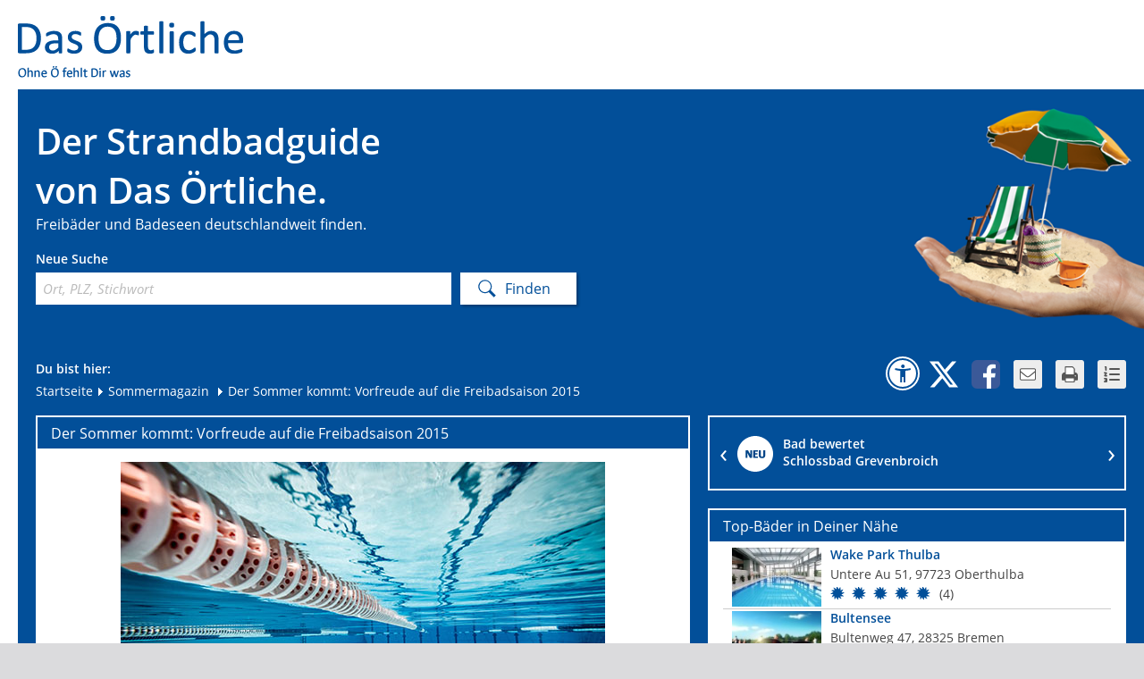

--- FILE ---
content_type: text/html;charset=UTF-8
request_url: https://www.dasoertliche.de/freibad/beitrag/Der-Sommer-kommt-Vorfreude-auf-die-Freibadsaison-2015/MjkxYWZmMzA3NDg=
body_size: 10300
content:
<!DOCTYPE HTML>
   <html  lang="de">
   <head>
      <!-- 4.52 - 4.52.1 -->
      <meta http-equiv="Content-Type" content="text/html; charset=UTF-8"/>
      <meta name="viewport" content="width=device-width, initial-scale=1">
      <title>Der Sommer kommt: Vorfreude auf die Freibadsaison 2015 aus dem Strandbadmagazin</title>
      <meta name="description" content="Der Sommer kommt: Vorfreude auf die Freibadsaison 2015 - Die  Strandbadsuche von Das Örtliche."/>
      <meta name="keywords" content="Strandbäder, Strandbadsuche, Strandbad, Das Örtliche"/>
         <meta name="robots" content="INDEX,FOLLOW"/>
         <link rel="icon" href="/freibad/img/sbg_favicon.ico" type="image/ico"/>
      <link rel="shortcut icon" href="/freibad/img/sbg_favicon.ico" type="image/x-icon"/>
      <link rel="stylesheet" type="text/css" href="/freibad/css/oevent-sbg-f74d1f9e3d4c27c1f75e586e5388a549.css"><meta itemprop="name" content="Der Sommer kommt: Vorfreude auf die Freibadsaison 2015 – Strandbadguide von Das Örtliche"/>
         <meta itemprop="description" content="Voller Vorfreude warten Groß und Klein seit Wochen auf die ersten warmen Sonnenstrahlen des Sommers 2015. Bisher bringt uns der Frühling vor allem einen launischen Mix aus Sonne und Wolken – ein sp..."/>
         <meta itemprop="url" content="http://www.dasoertliche.de/freibad/beitrag/Der-Sommer-kommt-Vorfreude-auf-die-Freibadsaison-2015/MjkxYWZmMzA3NDg="/>
         <meta itemprop="image" content="/freibad/picture/2798cd49-5f09-4210-a2b0-719f01a88dc4.jpeg"/><meta property="og:title" content="Der Sommer kommt: Vorfreude auf die Freibadsaison 2015 – Strandbadguide von Das Örtliche"/>
         <meta property="og:description" content="Voller Vorfreude warten Groß und Klein seit Wochen auf die ersten warmen Sonnenstrahlen des Sommers 2015. Bisher bringt uns der Frühling vor allem einen launischen Mix aus Sonne und Wolken – ein sp..."/>
         <meta property="og:url" content="http://www.dasoertliche.de/freibad/beitrag/Der-Sommer-kommt-Vorfreude-auf-die-Freibadsaison-2015/MjkxYWZmMzA3NDg="/>
         <meta property="og:image" content="/freibad/picture/2798cd49-5f09-4210-a2b0-719f01a88dc4.jpeg"/><script>
         
         window.___gcfg = {lang: 'de-DE'};
         var BASE_URL = "/freibad/",
            oevent_eventId = "",
            
            storedEventSize = 0,
            stt = 'Strandbadguide+von+Das+%C3%96rtliche+-+toller+Artikel+im+Sommermagazin+gefunden%3A+Der+Sommer+kommt%3A+Vorfreude+auf+die+Freibadsaison+2015.+&url=http://www.dasoertliche.de/freibad/beitrag/Der-Sommer-kommt-Vorfreude-auf-die-Freibadsaison-2015/MjkxYWZmMzA3NDg=',
            opts = {
               cmpEnabled: true,
               footerLinkAction: {
                  home: "FOOTER_HOME",
                  privacy: "FOOTER_PRIVACY",
                  privacySettings: "FOOTER_PRIVACY_SETTINGS",
                  imprint: "FOOTER_IMPRINT",
                  homeOe: "FOOTER_HOME_OE",
                  facebook: "FOOTER_FACEBOOK",
                  twitter: "FOOTER_TWITTER",
                  netiquette: "FOOTER_NETIQUETTE"
               },
               wipeAction: {
                  storeBookmark: 'StoreBookmark',
                  deleteBookmark: 'DeleteBookmark'
               }
            };
         if (window.addEventListener)
         {
            window.addEventListener('load', function (ev) {
               return onLoadDefaultPage(ev, $ov$, BASE_URL, stt, opts);
            });
         }
         else
         {
            window.attachEvent('onload', function (ev) {
               return onLoadDefaultPage(ev, $ov$, BASE_URL, stt, opts);
            });
         }
      </script>
   </head>
   <!--[if IE 7 ]>
   <body class="ie7"> <![endif]-->
   <!--[if IE 8 ]>
   <body class="ie8"> <![endif]-->
   <!--[if IE 9 ]>
   <body class="ie9"> <![endif]-->
   <!--[if (gt IE 9)|!(IE)]><!-->
   <body> <!--<![endif]-->
   <script>window.gdprAppliesGlobally=true;if(!("cmp_id" in window)||window.cmp_id<1){window.cmp_id=0}if(!("cmp_cdid" in window)){window.cmp_cdid="27d5525692dd"}if(!("cmp_params" in window)){window.cmp_params=""}if(!("cmp_host" in window)){window.cmp_host="c.delivery.consentmanager.net"}if(!("cmp_cdn" in window)){window.cmp_cdn="cdn.consentmanager.net"}if(!("cmp_proto" in window)){window.cmp_proto="https:"}if(!("cmp_codesrc" in window)){window.cmp_codesrc="1"}window.cmp_getsupportedLangs=function(){var b=["DE","EN","FR","IT","NO","DA","FI","ES","PT","RO","BG","ET","EL","GA","HR","LV","LT","MT","NL","PL","SV","SK","SL","CS","HU","RU","SR","ZH","TR","UK","AR","BS"];if("cmp_customlanguages" in window){for(var a=0;a<window.cmp_customlanguages.length;a++){b.push(window.cmp_customlanguages[a].l.toUpperCase())}}return b};window.cmp_getRTLLangs=function(){var a=["AR"];if("cmp_customlanguages" in window){for(var b=0;b<window.cmp_customlanguages.length;b++){if("r" in window.cmp_customlanguages[b]&&window.cmp_customlanguages[b].r){a.push(window.cmp_customlanguages[b].l)}}}return a};window.cmp_getlang=function(j){if(typeof(j)!="boolean"){j=true}if(j&&typeof(cmp_getlang.usedlang)=="string"&&cmp_getlang.usedlang!==""){return cmp_getlang.usedlang}var g=window.cmp_getsupportedLangs();var c=[];var f=location.hash;var e=location.search;var a="languages" in navigator?navigator.languages:[];if(f.indexOf("cmplang=")!=-1){c.push(f.substr(f.indexOf("cmplang=")+8,2).toUpperCase())}else{if(e.indexOf("cmplang=")!=-1){c.push(e.substr(e.indexOf("cmplang=")+8,2).toUpperCase())}else{if("cmp_setlang" in window&&window.cmp_setlang!=""){c.push(window.cmp_setlang.toUpperCase())}else{if(a.length>0){for(var d=0;d<a.length;d++){c.push(a[d])}}}}}if("language" in navigator){c.push(navigator.language)}if("userLanguage" in navigator){c.push(navigator.userLanguage)}var h="";for(var d=0;d<c.length;d++){var b=c[d].toUpperCase();if(g.indexOf(b)!=-1){h=b;break}if(b.indexOf("-")!=-1){b=b.substr(0,2)}if(g.indexOf(b)!=-1){h=b;break}}if(h==""&&typeof(cmp_getlang.defaultlang)=="string"&&cmp_getlang.defaultlang!==""){return cmp_getlang.defaultlang}else{if(h==""){h="EN"}}h=h.toUpperCase();return h};(function(){var u=document;var v=u.getElementsByTagName;var h=window;var o="";var b="_en";if("cmp_getlang" in h){o=h.cmp_getlang().toLowerCase();if("cmp_customlanguages" in h){for(var q=0;q<h.cmp_customlanguages.length;q++){if(h.cmp_customlanguages[q].l.toUpperCase()==o.toUpperCase()){o="en";break}}}b="_"+o}function x(i,e){var w="";i+="=";var s=i.length;var d=location;if(d.hash.indexOf(i)!=-1){w=d.hash.substr(d.hash.indexOf(i)+s,9999)}else{if(d.search.indexOf(i)!=-1){w=d.search.substr(d.search.indexOf(i)+s,9999)}else{return e}}if(w.indexOf("&")!=-1){w=w.substr(0,w.indexOf("&"))}return w}var k=("cmp_proto" in h)?h.cmp_proto:"https:";if(k!="http:"&&k!="https:"){k="https:"}var g=("cmp_ref" in h)?h.cmp_ref:location.href;var j=u.createElement("script");j.setAttribute("data-cmp-ab","1");var c=x("cmpdesign","cmp_design" in h?h.cmp_design:"");var f=x("cmpregulationkey","cmp_regulationkey" in h?h.cmp_regulationkey:"");var r=x("cmpgppkey","cmp_gppkey" in h?h.cmp_gppkey:"");var n=x("cmpatt","cmp_att" in h?h.cmp_att:"");j.src=k+"//"+h.cmp_host+"/delivery/cmp.php?"+("cmp_id" in h&&h.cmp_id>0?"id="+h.cmp_id:"")+("cmp_cdid" in h?"&cdid="+h.cmp_cdid:"")+"&h="+encodeURIComponent(g)+(c!=""?"&cmpdesign="+encodeURIComponent(c):"")+(f!=""?"&cmpregulationkey="+encodeURIComponent(f):"")+(r!=""?"&cmpgppkey="+encodeURIComponent(r):"")+(n!=""?"&cmpatt="+encodeURIComponent(n):"")+("cmp_params" in h?"&"+h.cmp_params:"")+(u.cookie.length>0?"&__cmpfcc=1":"")+"&l="+o.toLowerCase()+"&o="+(new Date()).getTime();j.type="text/javascript";j.async=true;if(u.currentScript&&u.currentScript.parentElement){u.currentScript.parentElement.appendChild(j)}else{if(u.body){u.body.appendChild(j)}else{var t=v("body");if(t.length==0){t=v("div")}if(t.length==0){t=v("span")}if(t.length==0){t=v("ins")}if(t.length==0){t=v("script")}if(t.length==0){t=v("head")}if(t.length>0){t[0].appendChild(j)}}}var m="js";var p=x("cmpdebugunminimized","cmpdebugunminimized" in h?h.cmpdebugunminimized:0)>0?"":".min";var a=x("cmpdebugcoverage","cmp_debugcoverage" in h?h.cmp_debugcoverage:"");if(a=="1"){m="instrumented";p=""}var j=u.createElement("script");j.src=k+"//"+h.cmp_cdn+"/delivery/"+m+"/cmp"+b+p+".js";j.type="text/javascript";j.setAttribute("data-cmp-ab","1");j.async=true;if(u.currentScript&&u.currentScript.parentElement){u.currentScript.parentElement.appendChild(j)}else{if(u.body){u.body.appendChild(j)}else{var t=v("body");if(t.length==0){t=v("div")}if(t.length==0){t=v("span")}if(t.length==0){t=v("ins")}if(t.length==0){t=v("script")}if(t.length==0){t=v("head")}if(t.length>0){t[0].appendChild(j)}}}})();window.cmp_addFrame=function(b){if(!window.frames[b]){if(document.body){var a=document.createElement("iframe");a.style.cssText="display:none";if("cmp_cdn" in window&&"cmp_ultrablocking" in window&&window.cmp_ultrablocking>0){a.src="//"+window.cmp_cdn+"/delivery/empty.html"}a.name=b;document.body.appendChild(a)}else{window.setTimeout(window.cmp_addFrame,10,b)}}};window.cmp_rc=function(h){var b=document.cookie;var f="";var d=0;while(b!=""&&d<100){d++;while(b.substr(0,1)==" "){b=b.substr(1,b.length)}var g=b.substring(0,b.indexOf("="));if(b.indexOf(";")!=-1){var c=b.substring(b.indexOf("=")+1,b.indexOf(";"))}else{var c=b.substr(b.indexOf("=")+1,b.length)}if(h==g){f=c}var e=b.indexOf(";")+1;if(e==0){e=b.length}b=b.substring(e,b.length)}return(f)};window.cmp_stub=function(){var a=arguments;__cmp.a=__cmp.a||[];if(!a.length){return __cmp.a}else{if(a[0]==="ping"){if(a[1]===2){a[2]({gdprApplies:gdprAppliesGlobally,cmpLoaded:false,cmpStatus:"stub",displayStatus:"hidden",apiVersion:"2.0",cmpId:31},true)}else{a[2](false,true)}}else{if(a[0]==="getUSPData"){a[2]({version:1,uspString:window.cmp_rc("")},true)}else{if(a[0]==="getTCData"){__cmp.a.push([].slice.apply(a))}else{if(a[0]==="addEventListener"||a[0]==="removeEventListener"){__cmp.a.push([].slice.apply(a))}else{if(a.length==4&&a[3]===false){a[2]({},false)}else{__cmp.a.push([].slice.apply(a))}}}}}}};window.cmp_gpp_ping=function(){return{gppVersion:"1.0",cmpStatus:"stub",cmpDisplayStatus:"hidden",supportedAPIs:["tcfca","usnat","usca","usva","usco","usut","usct"],cmpId:31}};window.cmp_gppstub=function(){var a=arguments;__gpp.q=__gpp.q||[];if(!a.length){return __gpp.q}var g=a[0];var f=a.length>1?a[1]:null;var e=a.length>2?a[2]:null;if(g==="ping"){return window.cmp_gpp_ping()}else{if(g==="addEventListener"){__gpp.e=__gpp.e||[];if(!("lastId" in __gpp)){__gpp.lastId=0}__gpp.lastId++;var c=__gpp.lastId;__gpp.e.push({id:c,callback:f});return{eventName:"listenerRegistered",listenerId:c,data:true,pingData:window.cmp_gpp_ping()}}else{if(g==="removeEventListener"){var h=false;__gpp.e=__gpp.e||[];for(var d=0;d<__gpp.e.length;d++){if(__gpp.e[d].id==e){__gpp.e[d].splice(d,1);h=true;break}}return{eventName:"listenerRemoved",listenerId:e,data:h,pingData:window.cmp_gpp_ping()}}else{if(g==="getGPPData"){return{sectionId:3,gppVersion:1,sectionList:[],applicableSections:[0],gppString:"",pingData:window.cmp_gpp_ping()}}else{if(g==="hasSection"||g==="getSection"||g==="getField"){return null}else{__gpp.q.push([].slice.apply(a))}}}}}};window.cmp_msghandler=function(d){var a=typeof d.data==="string";try{var c=a?JSON.parse(d.data):d.data}catch(f){var c=null}if(typeof(c)==="object"&&c!==null&&"__cmpCall" in c){var b=c.__cmpCall;window.__cmp(b.command,b.parameter,function(h,g){var e={__cmpReturn:{returnValue:h,success:g,callId:b.callId}};d.source.postMessage(a?JSON.stringify(e):e,"*")})}if(typeof(c)==="object"&&c!==null&&"__uspapiCall" in c){var b=c.__uspapiCall;window.__uspapi(b.command,b.version,function(h,g){var e={__uspapiReturn:{returnValue:h,success:g,callId:b.callId}};d.source.postMessage(a?JSON.stringify(e):e,"*")})}if(typeof(c)==="object"&&c!==null&&"__tcfapiCall" in c){var b=c.__tcfapiCall;window.__tcfapi(b.command,b.version,function(h,g){var e={__tcfapiReturn:{returnValue:h,success:g,callId:b.callId}};d.source.postMessage(a?JSON.stringify(e):e,"*")},b.parameter)}if(typeof(c)==="object"&&c!==null&&"__gppCall" in c){var b=c.__gppCall;window.__gpp(b.command,function(h,g){var e={__gppReturn:{returnValue:h,success:g,callId:b.callId}};d.source.postMessage(a?JSON.stringify(e):e,"*")},"parameter" in b?b.parameter:null,"version" in b?b.version:1)}};window.cmp_setStub=function(a){if(!(a in window)||(typeof(window[a])!=="function"&&typeof(window[a])!=="object"&&(typeof(window[a])==="undefined"||window[a]!==null))){window[a]=window.cmp_stub;window[a].msgHandler=window.cmp_msghandler;window.addEventListener("message",window.cmp_msghandler,false)}};window.cmp_setGppStub=function(a){if(!(a in window)||(typeof(window[a])!=="function"&&typeof(window[a])!=="object"&&(typeof(window[a])==="undefined"||window[a]!==null))){window[a]=window.cmp_gppstub;window[a].msgHandler=window.cmp_msghandler;window.addEventListener("message",window.cmp_msghandler,false)}};window.cmp_addFrame("__cmpLocator");if(!("cmp_disableusp" in window)||!window.cmp_disableusp){window.cmp_addFrame("__uspapiLocator")}if(!("cmp_disabletcf" in window)||!window.cmp_disabletcf){window.cmp_addFrame("__tcfapiLocator")}if(!("cmp_disablegpp" in window)||!window.cmp_disablegpp){window.cmp_addFrame("__gppLocator")}window.cmp_setStub("__cmp");if(!("cmp_disabletcf" in window)||!window.cmp_disabletcf){window.cmp_setStub("__tcfapi")}if(!("cmp_disableusp" in window)||!window.cmp_disableusp){window.cmp_setStub("__uspapi")}if(!("cmp_disablegpp" in window)||!window.cmp_disablegpp){window.cmp_setGppStub("__gpp")};</script><div id="oetbwrap">

      <header>
            <a href="//www.dasoertliche.de" title="Das Örtliche"><img src="/freibad/img/lgo_oetb.gif" alt="Logo - Das &Ouml;rtliche" width="270" height="65" class="logo"/></a><div id="claim"><img src="/freibad/img/lgo_claim.gif" alt="claim" width="127" height="13"/></div>
      </header>

      <div id="finder">
         <div class="left">

            <a href="/freibad/" title="Zurück zur Startseite" class="backtostart"><div class="innerleft">
                        <div class="h1_sitehead">Der Strandbadguide<br/>von Das Örtliche.</div>
                        <div class="subhead">Freibäder und Badeseen deutschlandweit finden.</div>
                        </div></a><form method="get" action="/freibad/findings" id="searchForm" class="clearfix"><div class="innerform">
                  <div id="simpleSearch">
                           <p>Neue Suche</p>
                           <label for="find_keyword">Ort, PLZ, Stichwort</label>
                           <input autocomplete="off" name="s" id="find_keyword" placeholder="Ort, PLZ, Stichwort" type="text" class="find_keyword" /></div>
                        </div><span class="sendButton"><input name="search" type="submit" class="send" value="Finden" /></span>
            <div style="display: none;"><input type="hidden" name="_sourcePage" value="hdoe9wiGgQFjdXySGvxzP7LNRmjMOwS7nMFJSYGRi5a3zytALj4a41KDXGtQ-3Vvfss7S39-MVun9CW0o2sjFg==" /><input type="hidden" name="__fp" value="OrDlvY8uz5jbk7_TJsN34rVeCGy8Q9hqlYZo5dDWMKWpeQa0v6pEVQNY2UN2YuWh" /></div></form></div>
         <div class="right sbg">
               </div>
            <div id="innerfinder" class="clear clearfix">
                  <div class="left">
                     <div class="breadcrumb">Du bist hier:<br>
                           <div style="display: none">
                           <a href="https://www.dasoertliche.de/">www.dasoertliche.de</a>
                        </div>
                        <a href="/freibad/" title="Startseite">Startseite</a><a href="/freibad/magazin" title="Sommermagazin"><span class="ico"></span> Sommermagazin</a><span class="last"> <span class="ico"></span> Der Sommer kommt: Vorfreude auf die Freibadsaison 2015</span>
      <script type="application/ld+json">

   {
  "@context": "https://schema.org",
  "@type": "BreadcrumbList",
  "itemListElement": [
    {
      "@type": "ListItem",
      "position": 1,
      "item": {
        "@id": "https://www.dasoertliche.de",
        "name": "Das Örtliche"
      }
    },
    {
      "@type": "ListItem",
      "position": 2,
      "item": {
        "@id": "https://www.dasoertliche.de/freibad/",
        "name": "Freibad oder Badesee in Deutschland finden mit Das Örtliche"
      }
    },
    {
      "@type": "ListItem",
      "position": 3,
      "item": {
        "@id": "https://www.dasoertliche.de/freibad/magazin/",
        "name": "Sommermagazin"
      }
    },
    {
      "@type": "ListItem",
      "position": 4,
      "item": {
        "@id": "https://www.dasoertliche.de/freibad/beitrag/Der-Sommer-kommt-Vorfreude-auf-die-Freibadsaison-2015/MjkxYWZmMzA3NDg=",
        "name": "Der Sommer kommt: Vorfreude auf die Freibadsaison 2015"
      }
    }
  ]
}</script>
</div>
                  </div>
                  <div class="right">
                     <div class="bookmarks">
                        <a href="https://www.dasoertliche.de/barrierefrei/" class="a11y" data-lang="de" target="_blank"
                           onclick="__TRACK('BARRIEREFREIHEIT');return true;"
                           title="Zur Informationsseite Barrierefreiheit"></a>
                        <a id="twitterLink" href="#" class="tw" data-lang="de" target="_blank" data-wipe-action="Twitter"
                           title="Bei Klick kann die aktuelle Seite weiterempfohlen werden. Dafür erfolgt eine Weiterleitung zu x.com."></a>
                        <a href="#" class="fb" onclick="__TRACK('Facebook');return true;"
                           title="Erst bei Klick wird der Gefällt-mir und Senden-Button von Facebook eingeblendet und der Facebook-Server angesprochen. Dann noch einmal klicken und die Inhalte teilen."></a>
                        <a href="mailto:?subject=Strandbadguide%20von%20Das%20%C3%96rtliche%20%E2%80%93%20Der%20Sommer%20kommt:%20Vorfreude%20auf%20die%20Freibadsaison%202015&amp;body=Tollen%20Artikel%20im%20Sommermagazin%20gefunden:%20Der%20Sommer%20kommt:%20Vorfreude%20auf%20die%20Freibadsaison%202015%250Ahttp://www.dasoertliche.de/freibad/beitrag/Der-Sommer-kommt-Vorfreude-auf-die-Freibadsaison-2015/MjkxYWZmMzA3NDg=%250AFinde%20Freibäder%20in%20ganz%20Deutschland%20mit%20dem%20Strandbadguide%20von%20Das%20%C3%96rtliche." class="mail"
                           onclick="__TRACK('Email');return true;"
                           title="Klicke hier, um diese Seite per E-Mail weiterzuleiten."></a>
                        <a href="javascript:window.print();" class="print" onclick="__TRACK('Print');return true;"
                           title="Klicke hier, um diese Seite zu drucken."></a>
                        <a id="listStoredEvents" href="#"
                           class="storedEvents list markets_0"
                           onclick="__TRACK('StoredEvents');return true;"
                           title="Merkliste - Merke Dir Deine Lieblingsbäder"></a>
                     </div>
                     <div id="facebookDiv"></div>
                     <div id="noticelist">
                        <table id="storedEvents" class="list tl">
                        </table>
                     </div>
                  </div>
               </div></div>
            <div id="content" class="clearfix">
            <section>
         <article>
                  <h2>Der Sommer kommt: Vorfreude auf die Freibadsaison 2015</h2>
                  <div class="inner innerplus">
                     <div class="imggal">
                        <img src="/freibad/picture/407da824-a024-4cf8-811d-3f499d7b1d3b.jpeg" alt="Bild" height="300" width="542" title="Bild zum Beitrag"/></div>
                     <div class="imgdescription clearfix">
                        <div class="imginfo">Adobe Stock eingestellt
                           am 04.05.2015</div>
                     </div>
                     <div class="da_infos">
                        <h1 class="h1_teaser">Erste Sonnenstrahlen läuten die warme Jahreszeit ein</h1>
                        Voller Vorfreude warten Gro&szlig; und Klein seit Wochen auf die ersten warmen Sonnenstrahlen des Sommers 2015. Bisher bringt uns der Fr&uuml;hling vor allem einen launischen Mix aus Sonne und Wolken &ndash; ein sp&auml;ter Wintereinbruch mit Schnee und eisigen Temperaturen wie in den vergangenen Jahren blieb uns in diesem Jahr aber erspart. Der Fr&uuml;hlingsanfang war sogar rund 1,3 Grad w&auml;rmer als im langj&auml;hrigen Durchschnitt. Das macht Lust auf mehr: In ganz Deutschland zieht es die Menschen bereits jetzt hinaus ins Freie. <br/><br/><span style='font-size:13px;font-weight:bold;display:block;'>Vorbereitung in den Badeanstalten</span><br/>Auch die Schwimmb&auml;der und Badeseen machen sich bereit f&uuml;r einen sch&ouml;nen Sommer. Seit Ende M&auml;rz laufen in den Freibadanlagen die Vorbereitungen f&uuml;r die Sommersaison. Nach dem Ablassen des Winterwassers aus den Becken, erfolgt die Reinigung und die Bef&uuml;llung mit Frischwasser. Zudem werden die Badewasseraufbereitungsanlagen in Betrieb genommen und die Gr&uuml;nfl&auml;chen auf Vordermann gebracht.<br/><br/><span style='font-size:13px;font-weight:bold;display:block;'>Erste Freibader&ouml;ffnungen</span><br/>Obwohl die offizielle Freibadsaison in Deutschland erst am 15. Mai beginnt, &ouml;ffnen viele B&auml;der schon Anfang Mai ihre Pforten f&uuml;r die Besucher. In Iserlohn im <a href="http://www.dasoertliche.de/freibad/in/Nordrhein-Westfalen/Iserlohn/Sport-und-Freizeitbad-Schleddenhof/MTc1Nzc1NTAwNDRjOQ==?search=true&amp;s=Schleddenhof"><b>Freibad Schleddenhof</b></a>  in Nordrhein-Westfalen wird die Sommersaison traditionell am 1. Mai mit einem leckeren Brunch er&ouml;ffnet. Auch im <a href="http://www.dasoertliche.de/freibad/in/Baden-W%C3%BCrttemberg/Schwetzingen/bellamar/MTA5OTliYjRmNzg2NA==?search=true&amp;s=Bellamar"><b>Erlebnisbad Bellamar</b></a> in Schwetzingen in Baden-W&uuml;rttemberg und im <a href="http://www.dasoertliche.de/freibad/in/Bayern/Zirndorf/Bibertbad/MTU1NTNhN2QwZGI3NA==?search=true"><b>Freibad Bibertbad</b></a> im bayerischen Zirndorf k&ouml;nnen ab Anfang Mai die ersten Bahnen gezogen werden.<br/><br/><span style='font-size:13px;font-weight:bold;display:block;'>Der Strandbadguide von Das &Ouml;rtliche</span><br/>Eines darf in einem perfekten Sommer nicht fehlen: Der Strandbadguide von Das &Ouml;rtliche! Den ganzen Sommer &uuml;ber gibt es im Strandbadguide die sch&ouml;nsten Freib&auml;der Deutschlands, spannende Tipps f&uuml;r den Tag am Strand und viele k&ouml;stliche Rezeptideen f&uuml;r den Wochenendausflug ins Freibad. Und f&uuml;r alle, die die interessanten Strandbadtipps von unterwegs abrufen m&ouml;chten, gibt es den Strandbadguide auch kostenlos als <a href="https://itunes.apple.com/de/app/freibad-finden-mit-dem-strandbadguide/id522041695?mt=8"><b>App zum Download</b></a>. Auf Wunsch bestimmt die App den Standort anhand des GPS-Moduls und zeigt alle Freib&auml;der in der Umgebung an. Badeseen in gr&ouml;&szlig;erer Entfernung k&ouml;nnen manuell gesucht werden. Zu jeder Badem&ouml;glichkeit gibt es eine Beschreibung und aktuelle Nutzerbewertungen. <br/><br/>Der Strandbadguide von Das &Ouml;rtliche ist der perfekte Helfer, um bei hei&szlig;en Temperaturen das richtige Freibad zu finden &ndash; So kann der Sommer 2015 kommen!</div>
                  </div>
                  <div class="btns_article clearfix">
                     <a href="" title="vorheriger Beitrag" class="btn prev disabled">vorheriger Beitrag</a><a data-ml64="L2ZyZWliYWQvbWFnYXppbg==" href="/freibad/magazin" data-link-type="detailPage" title="zur Beitragsübersicht" class="btn all">zur Beitrags&uuml;bersicht</a><a href="" title="nächster Beitrag" class="btn next disabled">n&auml;chster Beitrag</a></div>
               </article>
            </section>
      <aside>
            <article style="height:80px;overflow:hidden;">
      <div class="teaser_scroller infostream">
         <div class="activity_content" style="display: none">
               <a onclick="__TRACK('NewTeaser');return true;" href="/freibad/in/Nordrhein-Westfalen/Grevenbroich/Schlossbad-Grevenbroich/MTgwNjNiM2UwNjFmMg==" title="Aktivität"><span class="ico"></span>
                  <strong>Bad bewertet<span>Schlossbad Grevenbroich</span>
                  </strong></a></div>
         <div class="activity_content" style="display: none">
               <a onclick="__TRACK('NewTeaser');return true;" href="/freibad/in/Schleswig-Holstein/Ahrensburg/Badlantic-Ahrensburg/MjEzODU1YWE5ZTQ5MQ==" title="Aktivität"><span class="ico"></span>
                  <strong>Bad bewertet<span>Badlantic Ahrensburg</span>
                  </strong></a></div>
         <div class="activity_content" style="display: none">
               <a onclick="__TRACK('NewTeaser');return true;" href="/freibad/in/Hessen/Hofheim-am-Taunus/Seedammbad/MTA4MjdjMzUyOWZiNQ==" title="Aktivität"><span class="ico"></span>
                  <strong>Bad bewertet<span>Seedammbad</span>
                  </strong></a></div>
         <div class="activity_content" style="display: none">
               <a onclick="__TRACK('NewTeaser');return true;" href="/freibad/in/Bayern/Miltenberg/Bäderpark-Leimen/MjExNDdmYTRkYzBjNQ==" title="Aktivität"><span class="ico"></span>
                  <strong>Bad bewertet<span>Bäderpark Leimen</span>
                  </strong></a></div>
         <div class="activity_content" style="display: none">
               <a onclick="__TRACK('NewTeaser');return true;" href="/freibad/in/Nordrhein-Westfalen/Bad-Oeynhausen/Sielbad-Bad-Oeyenhausen/MTgxMjMwMWNlNWJjMA==" title="Aktivität"><span class="ico"></span>
                  <strong>Bad bewertet<span>Sielbad Bad Oeyenhausen</span>
                  </strong></a></div>
         <div class="activity_content" style="display: none">
               <a onclick="__TRACK('NewTeaser');return true;" href="/freibad/in/Nordrhein-Westfalen/Hille/Badesee-Mindenerwald/MTQ2Mzk2ZmIzZGFmNQ==" title="Aktivität"><span class="ico"></span>
                  <strong>Bad bewertet<span>Badesee Mindenerwald</span>
                  </strong></a></div>
         <div class="activity_content" style="display: none">
               <a onclick="__TRACK('NewTeaser');return true;" href="/freibad/in/Hessen/Hofheim-am-Taunus/Seedammbad/MTA4MjdjMzUyOWZiNQ==" title="Aktivität"><span class="ico"></span>
                  <strong>Bad bewertet<span>Seedammbad</span>
                  </strong></a></div>
         <div class="activity_content" style="display: none">
               <a onclick="__TRACK('NewTeaser');return true;" href="/freibad/in/Baden-Württemberg/Bad-Dürrheim/Hallen-Freibad-Minara/MjExNDEzYzIyYzk0Mg==" title="Aktivität"><span class="ico"></span>
                  <strong>Bad bewertet<span>Hallen- &amp; Freibad Minara</span>
                  </strong></a></div>
         <div class="activity_content" style="display: none">
               <a onclick="__TRACK('NewTeaser');return true;" href="/freibad/in/Nordrhein-Westfalen/Bochum/Hallenfreibad-Hofstede/MTU0MzdiZjQyYzczYQ==" title="Aktivität"><span class="ico"></span>
                  <strong>Bad bewertet<span>Hallenfreibad Hofstede</span>
                  </strong></a></div>
         <div class="activity_content" style="display: none">
               <a onclick="__TRACK('NewTeaser');return true;" href="/freibad/in/Rheinland-Pfalz/Angelhof-I-u-II/Steinhäuserwühlsee/MTQ3NDViM2JmYzk0ZA==" title="Aktivität"><span class="ico"></span>
                  <strong>Bad bewertet<span>Steinhäuserwühlsee</span>
                  </strong></a></div>
         <div class="clear"></div>
      </div>
   </article>
<article>
      <h2>Top-Bäder in Deiner Nähe</h2>
      <div class="inner">
         <table class="list tiny">
            <tr>
                  <td>
                     <a onclick="__TRACK('TOPMAERKTE');return true;" href="/freibad/in/Bayern/Oberthulba/Wake-Park-Thulba/MTE2NTc3ODc0MWQwZg==?pos=1" class="entry" aria-label="Top Bad"><div class="entryimg">
                           <img src="/freibad/picws/MTE2NTc3ODc0MWQwZg==/LTEzNzVhM2FlOA==/Tk9JTUFHRQ==?hitlist&pos=1" alt="Bild"/></div>
                        <div class="entrycontent">

                           <h3>Wake Park Thulba</h3>

                           <div>
                              Untere Au 51,
                              97723 Oberthulba</div>
                        </div>
                        <div class="entrydetails">
                           <div class="lnks_rate">
                              <span></span>
                                    <span></span>
                                    <span></span>
                                    <span></span>
                                    <span></span>
                                    <span title="4 Bewertungen" class="ratenumber"> (4)</span>
                           </div>
                        </div></a></td>
               </tr>
            <tr>
                  <td>
                     <a onclick="__TRACK('TOPMAERKTE');return true;" href="/freibad/in/Bremen/Bultensee/MTMyMzE5Yzg2NzRiOQ==?pos=2" class="entry" aria-label="Top Bad"><div class="entryimg">
                           <img src="/freibad/picws/MTMyMzE5Yzg2NzRiOQ==/LTEzNzVhM2FlOA==/Tk9JTUFHRQ==?hitlist&pos=2" alt="Bild"/></div>
                        <div class="entrycontent">

                           <h3>Bultensee</h3>

                           <div>
                              Bultenweg 47,
                              28325 Bremen</div>
                        </div>
                        <div class="entrydetails">
                           <div class="lnks_rate">
                              <span></span>
                                    <span></span>
                                    <span></span>
                                    <span></span>
                                    <span></span>
                                    <span title="4 Bewertungen" class="ratenumber"> (4)</span>
                           </div>
                        </div></a></td>
               </tr>
            <tr>
                  <td>
                     <a onclick="__TRACK('TOPMAERKTE');return true;" href="/freibad/in/Saarland/Losheim-am-See/Stausee-Losheim/MTA5ODMzZGY0NzBlZg==" class="entry" aria-label="Top Bad"><div class="entryimg">
                           <img src="/freibad/picws/MTA5ODMzZGY0NzBlZg==/NzMxMTcyYjU0OTZi/L2ltYWdlcy8wMTI0eDAwODJASElHSC81YzQxZWY5OHgxNDAwNjYyNmUyZHh4N2Y5MS5qcGc=?hitlist&pos=3" alt="Bild"/></div>
                        <div class="entrycontent">

                           <h3>Stausee Losheim</h3>

                           <div>
                              Zum Stausee,
                              66679 Losheim am See</div>
                        </div>
                        <div class="entrydetails">
                           <div class="lnks_rate">
                              <span></span>
                                    <span></span>
                                    <span></span>
                                    <span></span>
                                    <span></span>
                                    <span title="27 Bewertungen" class="ratenumber"> (27)</span>
                           </div>
                        </div></a></td>
               </tr>
            <tr>
                  <td>
                     <a onclick="__TRACK('TOPMAERKTE');return true;" href="/freibad/in/Thüringen/Bad-Klosterlausnitz/Kristallbad-Bad-Klosterlausnitz/MTg5NjM0ZmY1NGEzOA==?pos=4" class="entry" aria-label="Top Bad"><div class="entryimg">
                           <img src="/freibad/picws/MTg5NjM0ZmY1NGEzOA==/LTEzNzVhM2FlOA==/Tk9JTUFHRQ==?hitlist&pos=4" alt="Bild"/></div>
                        <div class="entrycontent">

                           <h3>Kristallbad Bad Klosterlausnitz</h3>

                           <div>
                              Köstritzer Straße 16,
                              07639 Bad Klosterlausnitz</div>
                        </div>
                        <div class="entrydetails">
                           <div class="lnks_rate">
                              <span></span>
                                    <span></span>
                                    <span></span>
                                    <span></span>
                                    <span></span>
                                    <span title="2 Bewertungen" class="ratenumber"> (2)</span>
                           </div>
                        </div></a></td>
               </tr>
            <tr>
                  <td>
                     <a onclick="__TRACK('TOPMAERKTE');return true;" href="/freibad/in/Brandenburg/Birkenwerder/Briesesee/MTUzMzE5YmYxZDVjNA==?pos=5" class="entry" aria-label="Top Bad"><div class="entryimg">
                           <img src="/freibad/picws/MTUzMzE5YmYxZDVjNA==/LTEzNzVhM2FlOA==/Tk9JTUFHRQ==?hitlist&pos=5" alt="Bild"/></div>
                        <div class="entrycontent">

                           <h3>Briesesee</h3>

                           <div>
                              Briese 14,
                              16547 Birkenwerder</div>
                        </div>
                        <div class="entrydetails">
                           <div class="lnks_rate">
                              <span></span>
                                    <span></span>
                                    <span></span>
                                    <span></span>
                                    <span></span>
                                    <span title="63 Bewertungen" class="ratenumber"> (63)</span>
                           </div>
                        </div></a></td>
               </tr>
            </table>
      </div>
   </article><article>
      <h2>Besondere Bäder in Deiner Nähe</h2>
         <div class="inner">
         <table class="list tiny">
            <tr>
                  <td>
                     <a onclick="__TRACK('BESONDEREMAERKTE');return true;" href="/freibad/in/Berlin/Seddinsee/MTQ4MTUwODIzZDc4Zg==?pos=1" title="Besonderes Bad" class="entry"><div class="entryimg">
                           <img src="/freibad/picws/MTQ4MTUwODIzZDc4Zg==/LTEzNzVhM2FlOA==/Tk9JTUFHRQ==?hitlist&pos=1" alt="Strandbad"/></div>
                        <div class="entrycontent">
                           <h3>Seddinsee</h3>
                           <div>
                              Seddinpromenade 12,
                              12527 Berlin</div>
                        </div>
                        <div class="entrydetails">
                           <div class="lnks_types cat">
                              <span class="ico_badesee" title="Badesee"></span>
                              <span class="ico_sandstrand" title="Strand"></span>
                              <span class="ico_wassersport" title="Wassersport"></span>
                              </div>
                        </div></a></td>
               </tr>
            <tr>
                  <td>
                     <a onclick="__TRACK('BESONDEREMAERKTE');return true;" href="/freibad/in/Rheinland-Pfalz/Daaden/Freibad-Daaden/MTkwODNiYWFjNjVhMA==?pos=2" title="Besonderes Bad" class="entry"><div class="entryimg">
                           <img src="/freibad/picws/MTkwODNiYWFjNjVhMA==/LTEzNzVhM2FlOA==/Tk9JTUFHRQ==?hitlist&pos=2" alt="Strandbad"/></div>
                        <div class="entrycontent">
                           <h3>Freibad Daaden</h3>
                           <div>
                              Saynische Str. 60,
                              57567 Daaden</div>
                        </div>
                        <div class="entrydetails">
                           <div class="lnks_types cat">
                              <span class="ico_freibad" title="Freibad"></span>
                              </div>
                        </div></a></td>
               </tr>
            <tr>
                  <td>
                     <a onclick="__TRACK('BESONDEREMAERKTE');return true;" href="/freibad/in/Brandenburg/Schwielowsee/Schwielowsee/MTE0Nzk0N2ZkZjc4Ng==?pos=3" title="Besonderes Bad" class="entry"><div class="entryimg">
                           <img src="/freibad/picws/MTE0Nzk0N2ZkZjc4Ng==/LTEzNzVhM2FlOA==/Tk9JTUFHRQ==?hitlist&pos=3" alt="Strandbad"/></div>
                        <div class="entrycontent">
                           <h3>Schwielowsee</h3>
                           <div>
                              Dorfstr. 41A,
                              14548 Schwielowsee</div>
                        </div>
                        <div class="entrydetails">
                           <div class="lnks_types cat">
                              <span class="ico_badesee" title="Badesee"></span>
                              <span class="ico_sandstrand" title="Strand"></span>
                              <span class="ico_wassersport" title="Wassersport"></span>
                              </div>
                        </div></a></td>
               </tr>
            <tr>
                  <td>
                     <a onclick="__TRACK('BESONDEREMAERKTE');return true;" href="/freibad/in/Brandenburg/Werder-Havel/Plessower-See/MTE0NzE5NDE4ZWMzMw==?pos=4" title="Besonderes Bad" class="entry"><div class="entryimg">
                           <img src="/freibad/picws/MTE0NzE5NDE4ZWMzMw==/LTEzNzVhM2FlOA==/Tk9JTUFHRQ==?hitlist&pos=4" alt="Strandbad"/></div>
                        <div class="entrycontent">
                           <h3>Plessower See</h3>
                           <div>
                              Am Plessower See,
                              14542 Werder (Havel)</div>
                        </div>
                        <div class="entrydetails">
                           <div class="lnks_types cat">
                              <span class="ico_freibad" title="Freibad"></span>
                              </div>
                        </div></a></td>
               </tr>
            <tr>
                  <td>
                     <a onclick="__TRACK('BESONDEREMAERKTE');return true;" href="/freibad/in/Brandenburg/Schwielowsee/Seebad-Caputh/MTAxNDNjODE3YzMwZg==?pos=5" title="Besonderes Bad" class="entry"><div class="entryimg">
                           <img src="/freibad/picws/MTAxNDNjODE3YzMwZg==/LTEzNzVhM2FlOA==/Tk9JTUFHRQ==?hitlist&pos=5" alt="Strandbad"/></div>
                        <div class="entrycontent">
                           <h3>Seebad Caputh</h3>
                           <div>
                              Weg zum Strandbad 1,
                              14548 Schwielowsee</div>
                        </div>
                        <div class="entrydetails">
                           <div class="lnks_types cat">
                              <span class="ico_freibad" title="Freibad"></span>
                              </div>
                        </div></a></td>
               </tr>
            </table>
      </div>
   </article>
</aside><script>
         function onLoadEditorialContent ()
         {
            $v$.maskedLinkHandler = new $ov$.seo.MaskedLinkHandler({
               selector: {
                  maskedLink64: '[data-ml64]'
               }
            });
            $v$.maskedLinkHandler.bindEvents();
         }

         if (window.addEventListener)
         {
            window.addEventListener('load', onLoadEditorialContent);
         }
         else
         {
            window.attachEvent('onload', onLoadEditorialContent);
         }
      </script>
   </div>
            <footer class="clearfix">
            <ul>
               <li><a href="/freibad/" title="Startseite">Home</a></li>
               <li><a rel="noopener" href="//www.dasoertliche.de?cmd=cmd_nav_privacy&amp;action=17" title="Datenschutz" target="_blank">Datenschutz</a></li>
               <li><a id="consentConf" href="/freibad/" title="Datenschutz-Einstellungen">Datenschutz-Einstellungen</a></li>
                  <li><a href="/freibad/impressum" title="Impressum">Impressum</a></li>
            </ul>
            <ul>
               <li><a rel="noopener" href="https://www.dasoertliche.de" title="www.dasoertliche.de">www.dasoertliche.de</a></li>
               <li><a rel="noopener" href="https://www.facebook.com/dasoertliche" title="Das Örtliche auf Facebook" target="_blank">Das &Ouml;rtliche auf Facebook</a></li>
               <li><a rel="noopener" href="https://x.com/#!/dasoertliche/" title="Das Örtliche auf X" target="_blank">Das &Ouml;rtliche auf X</a></li>
               <li><a href="/freibad/netiquette" title="Netiquette">Netiquette</a></li>
            </ul>
            <ul class="copy">
               <li>© Das Örtliche 2025</li>
               <li></li>
               <li></li>
               <li></li>
            </ul>
         </footer>
            </div>
         <script src="/freibad/js/dialogTexts.jsp?m=sbg"></script>
      <script src="/freibad/js/tracking.jsp"></script>
         <script src="/freibad/js/oevent-sbg-21451de38f2a03f55af39e8d3bbc5bfb.js" ></script><script src="https://wipe.de/wa.js"></script>
<script>
var wwa$ = (_WA_) ? _WA_.getAnalyzer("oe", { trackPagePerf: true, trackClicks: true }) : null; </script>
<script>
   (function () {
      var waAnalyzer = wwa$,
         waUseCookies = false,
         oeStorageHandler;

      if (typeof waAnalyzer !== "undefined")
      {
         
         if (typeof WebStorageHandler !== "undefined")
         {
            oeStorageHandler = new WebStorageHandler();
            waUseCookies = oeStorageHandler.getWaConsent();
         }
         waAnalyzer.setOptions({useCookies: waUseCookies});

         
         (function (waAnalyzer, storageHandler, currentWaConsent) {
            function onConsent ()
            {
               var cmp = window.__cmp, cd = (cmp) ? cmp("getCMPData") : null, waConsent;
               if (cd && cd.vendorConsents)
               {
                  waConsent = cd.vendorConsents["c24360"] || false;
                  if (waConsent !== currentWaConsent)
                  {
                     waAnalyzer.setOptions({useCookies: waConsent});
                     storageHandler.setWaConsent(waConsent);
                  }
               }
            }

            if (window.__cmp)
            {
               window.__cmp("addEventListener", ["consent", onConsent, false], null);
            }
         })(waAnalyzer, oeStorageHandler, waUseCookies);
      }
   })();
</script>
<div style="height: 1px; margin-top: -2px; overflow:hidden;">
   <script>
      wwa$.setPageAttr({ apiv: "1.5.11", type: "SBG", reqHdr: [ "X-F-S: www.dasoertliche.de" ], srvId: "a@-19uv6f8:7si" }); wwa$.logPageView('SBG - Artikel '); </script>
   </div></body>
   </html>


--- FILE ---
content_type: text/javascript;charset=UTF-8
request_url: https://www.dasoertliche.de/freibad/js/tracking.jsp
body_size: 1948
content:

   
   
   
   

   

   __TRACK = function (event, isLink) {
      var waAnalyzer = wwa$;
      try
      {
         
         if (typeof waAnalyzer !== "undefined")
         {
            var __TRACKING_DATA = {
               
               "DeleteBookmark":  {"a":"deletebookmark","pt":"SBG","w":"SBG - Markt von Merkliste löschen","x":true},
               
               "CHANGE_EVENTLOCATION_SUCCESS":  {"a":"change_eventlocation_success","pt":"SBG","w":"SBG - Standort korrigieren erfolgreich","x":true},
               
               "FINDINGS_STATETAGPAGE":  {"a":"findings_statetagpage","pt":"SBG","w":"SBG - Trefferliste Tagcloud Bundeslandseite","x":false},
               
               "Market_old":  {"a":"market_old","pt":"SBG","w":"SBG - Detailseite vorjahr","x":false},
               
               "FOOTER_NETIQUETTE":  {"a":"footer_netiquette","pt":"SBG","w":"SBG - Fußzeile_Netiquette","x":true},
               
               "StoredEvents_delete":  {"a":"storedevents_delete","pt":"SBG","w":"SBG - Markt von Merkliste löschen","x":true},
               
               "MAP_SH":  {"a":"map_sh","pt":"SBG","w":"SBG - Karte Schleswig Holstein","x":true},
               
               "Error404":  {"a":"error404","pt":"SBG","w":"SBG - Fehlerseite 404","x":false},
               
               "ReportImage":  {"a":"reportimage","pt":"SBG","w":"SBG - Bild melden","x":true},
               
               "Twitter":  {"a":"twitter","pt":"SBG","w":"SBG - Twitter","x":true},
               
               "MAP_BY":  {"a":"map_by","pt":"SBG","w":"SBG - Karte Bayern","x":true},
               
               "MAP_NI":  {"a":"map_ni","pt":"SBG","w":"SBG - Karte Niedersachsen","x":true},
               
               "MAP_ST":  {"a":"map_st","pt":"SBG","w":"SBG - Karte Sachsen Anhalt","x":true},
               
               "MAP_BW":  {"a":"map_bw","pt":"SBG","w":"SBG - Karte BaWü","x":true},
               
               "Paging_articleDetail":  {"a":"paging_articledetail","pt":"SBG","w":"SBG - Nächster\/Vorheriger Artikel von Artikeldetailseite","x":true},
               
               "NewTeaser":  {"a":"newteaser","pt":"SBG","w":"SBG - Teaser Neu","x":true},
               
               "RIGHTS":  {"a":"rights","pt":"SBG","w":"SBG - Rechte","x":false},
               
               "MAP_BE":  {"a":"map_be","pt":"SBG","w":"SBG - Karte Berlin","x":true},
               
               "FINDINGS_BY":  {"a":"findings_by","pt":"SBG","w":"SBG - Bundesland Bayern","x":false},
               
               "IOSAPP":  {"a":"iosapp","pt":"SBG","w":"SBG - Link: iOS App","x":false},
               
               "FILTEROK":  {"a":"filterok","pt":"SBG","w":"SBG - Filter-OK","x":true},
               
               "MAP_HB":  {"a":"map_hb","pt":"SBG","w":"SBG - Karte Bremen","x":true},
               
               "FINDINGS_RP":  {"a":"findings_rp","pt":"SBG","w":"SBG - Bundesland Rheinland Pfalz","x":false},
               
               "UEBERSICHT":  {"a":"uebersicht","pt":"SBG","w":"SBG - Artikelübersicht","x":true},
               
               "ADD_PARKINGLOT_SUCCESS":  {"a":"add_parkinglot_success","pt":"SBG","w":"SBG - Parkplatz ergänzen erfolgreich","x":true},
               
               "FINDINGS_NO_HITS":  {"a":"findings_no_hits","pt":"SBG","w":"SBG - Trefferliste Erfolglose Suchen","x":false},
               
               "TEASER":  {"a":"teaser","pt":"SBG","w":"SBG - Teaser Neu","x":true},
               
               "FILTERRESET":  {"a":"filterreset","pt":"SBG","w":"SBG - Suchfilter entfernen","x":true},
               
               "Facebook":  {"a":"facebook","pt":"SBG","w":"SBG - Facebook","x":true},
               
               "FINDINGS_HB":  {"a":"findings_hb","pt":"SBG","w":"SBG - Bundesland Bremen","x":false},
               
               "FINDINGS_NW":  {"a":"findings_nw","pt":"SBG","w":"SBG - Bundesland NRW","x":false},
               
               "Beitraege":  {"a":"beitraege","pt":"SBG","w":"SBG - Artikelübersicht","x":false},
               
               "FOOTER_HOME":  {"a":"footer_home","pt":"SBG","w":"SBG - Fußzeile_Home","x":true},
               
               "FINDINGS_KEYWORD":  {"a":"findings_keyword","pt":"SBG","w":"SBG - Trefferliste Stichwort","x":false},
               
               "Beitrag":  {"a":"beitrag","pt":"SBG","w":"SBG - Artikel ","x":false},
               
               "StoredEvents":  {"a":"storedevents","pt":"SBG","w":"SBG - Merkliste","x":true},
               
               "FINDINGS_HH":  {"a":"findings_hh","pt":"SBG","w":"SBG - Bundesland Hamburg","x":false},
               
               "StoreBookmark":  {"a":"storebookmark","pt":"SBG","w":"SBG - Markt hinzufügen erfolgreich","x":true},
               
               "CHANGE_EVENTLOCATION_START":  {"a":"change_eventlocation_start","pt":"SBG","w":"SBG - Standort korrigieren starten ","x":true},
               
               "ADD_PARKINGLOT":  {"a":"add_parkinglot","pt":"SBG","w":"SBG - Parkplatz ergänzen starten","x":true},
               
               "Hitlist_markt":  {"a":"hitlist_markt","pt":"SBG","w":"SBG - Zur Trefferliste","x":true},
               
               "FINDINGS_BW":  {"a":"findings_bw","pt":"SBG","w":"SBG - Bundesland BaWü","x":false},
               
               "Paging_trefferliste":  {"a":"paging_trefferliste","pt":"SBG","w":"SBG - Nächste Trefferliste","x":true},
               
               "FINDINGS_CITY":  {"a":"findings_city","pt":"SBG","w":"SBG - Trefferliste Ort","x":false},
               
               "FOOTER_TWITTER":  {"a":"footer_twitter","pt":"SBG","w":"SBG - Fußzeile_Twitter","x":true},
               
               "ReportImageSuccess":  {"a":"reportimagesuccess","pt":"SBG","w":"SBG - Bild melden erfolgreich","x":true},
               
               "Paging_uebersicht":  {"a":"paging_uebersicht","pt":"SBG","w":"SBG - Artikelübersicht andere Seite","x":true},
               
               "MAP_HE":  {"a":"map_he","pt":"SBG","w":"SBG - Karte Hessen","x":true},
               
               "FINDINGS_NI":  {"a":"findings_ni","pt":"SBG","w":"SBG - Bundesland Niedersachsen","x":false},
               
               "FINDINGS_SN":  {"a":"findings_sn","pt":"SBG","w":"SBG - Bundesland Sachsen","x":false},
               
               "FINDINGS_TH":  {"a":"findings_th","pt":"SBG","w":"SBG - Bundesland Thüringen","x":false},
               
               "Print":  {"a":"print","pt":"SBG","w":"SBG - Drucken","x":true},
               
               "Email":  {"a":"email","pt":"SBG","w":"SBG - Email","x":true},
               
               "MAP_TH":  {"a":"map_th","pt":"SBG","w":"SBG - Karte Thüringen","x":true},
               
               "Impressum":  {"a":"impressum","pt":"SBG","w":"SBG - Impressum","x":false},
               
               "FINDINGS_SH":  {"a":"findings_sh","pt":"SBG","w":"SBG - Bundesland Schleswig Holstein","x":false},
               
               "MAP_BB":  {"a":"map_bb","pt":"SBG","w":"SBG - Karte Brandenburg","x":true},
               
               "FINDINGS_HE":  {"a":"findings_he","pt":"SBG","w":"SBG - Bundesland Hessen","x":false},
               
               "FB_GLUEHWEIN":  {"a":"fb_gluehwein","pt":"SBG","w":"SBG - Link: Facebook Glühwein ausgeben","x":false},
               
               "FINDINGS_BB":  {"a":"findings_bb","pt":"SBG","w":"SBG - Bundesland Brandenburg","x":false},
               
               "FINDINGS_MV":  {"a":"findings_mv","pt":"SBG","w":"SBG - Bundesland MeckPomm","x":false},
               
               "FOOTER_PRIVACY_SETTINGS":  {"a":"footer_privacy_settings","pt":"SBG","w":"SBG - Fußzeile_CMP","x":true},
               
               "Error410":  {"a":"error410","pt":"SBG","w":"SBG - Fehlerseite 410","x":false},
               
               "FOOTER_HOME_OE":  {"a":"footer_home_oe","pt":"SBG","w":"SBG - Fußzeile_OE_Home","x":true},
               
               "MAP_RP":  {"a":"map_rp","pt":"SBG","w":"SBG - Karte Rheinland Pfalz","x":true},
               
               "MAP_SN":  {"a":"map_sn","pt":"SBG","w":"SBG - Karte Sachsen","x":true},
               
               "FOOTER_FACEBOOK":  {"a":"footer_facebook","pt":"SBG","w":"SBG - Fußzeile_Facebook","x":true},
               
               "FINDINGS_CITYTAGPAGE":  {"a":"findings_citytagpage","pt":"SBG","w":"SBG - Trefferliste Tagcloud Ortsseite","x":false},
               
               "BESONDEREMAERKTE":  {"a":"besonderemaerkte","pt":"SBG","w":"SBG - Besondere-Märkte","x":true},
               
               "Paging_markt":  {"a":"paging_markt","pt":"SBG","w":"SBG - Nächste Detailseite","x":true},
               
               "ANDROIDAPP":  {"a":"androidapp","pt":"SBG","w":"SBG - Link: Android App","x":false},
               
               "FINDINGS_SL":  {"a":"findings_sl","pt":"SBG","w":"SBG - Bundesland Sachsen Anhalt","x":false},
               
               "FOOTER_IMPRINT":  {"a":"footer_imprint","pt":"SBG","w":"SBG - Fußzeile_Impressum","x":true},
               
               "Home":  {"a":"home","pt":"SBG","w":"SBG - Startseite","x":false},
               
               "PAGING":  {"a":"paging","pt":"SBG","w":"SBG - Artikelübersicht andere Seite","x":true},
               
               "READMORE":  {"a":"readmore","pt":"SBG","w":"SBG - Beitrag weiterlesen","x":true},
               
               "BARRIEREFREIHEIT":  {"a":"barrierefreiheit","pt":"SBG","w":"SBG - Barrierefreiheit","x":true},
               
               "FINDINGS_BE":  {"a":"findings_be","pt":"SBG","w":"SBG - Bundesland Berlin","x":false},
               
               "Market_current":  {"a":"market_current","pt":"SBG","w":"SBG - Detailseite aktuell","x":false},
               
               "MAP_HH":  {"a":"map_hh","pt":"SBG","w":"SBG - Karte Hamburg","x":true},
               
               "MAP_MV":  {"a":"map_mv","pt":"SBG","w":"SBG - Karte MeckPomm","x":true},
               
               "Error":  {"a":"error","pt":"SBG","w":"SBG - Fehlerseite 500","x":false},
               
               "MAP_SL":  {"a":"map_sl","pt":"SBG","w":"SBG - Karte Saarland","x":true},
               
               "BEWERTUNG":  {"a":"bewertung","pt":"SBG","w":"SBG - Bewertung abgeben","x":true},
               
               "FINDINGS_ST":  {"a":"findings_st","pt":"SBG","w":"SBG - Bundesland Saarland","x":false},
               
               "BANNER_SEARCH":  {"a":"banner_search","pt":"SBG","w":"SBG - Bannersuche ","x":false},
               
               "AddParkinglot":  {"a":"addparkinglot","pt":"SBG","w":"SBG - Parkplatz ergänzen","x":false},
               
               "MAP_NW":  {"a":"map_nw","pt":"SBG","w":"SBG - Karte NRW","x":true},
               
               "FOOTER_PRIVACY":  {"a":"footer_privacy","pt":"SBG","w":"SBG - Fußzeile_Datenschutz","x":true},
               
               "Netiquette":  {"a":"netiquette","pt":"SBG","w":"SBG - Netiquette","x":false},
               
               "TOPMAERKTE":  {"a":"topmaerkte","pt":"SBG","w":"SBG - Top-Märkte","x":true},
               
               "FINDINGS_CITYKEYWORD":  {"a":"findings_citykeyword","pt":"SBG","w":"SBG - Trefferliste Ort Suchbegriff","x":false},
               
               "UNKNOWN": {}
            };

            if (__TRACKING_DATA[event])
            {
               var evt = __TRACKING_DATA[event];
               if (evt.x)
               {
                  waAnalyzer.logAction(evt.w);
               }
               else if (isLink)
               {
                  waAnalyzer.logOutboundLink(evt.w);
               }
               else
               {
                  waAnalyzer.setPageAttr({pageName: evt.w});
                  waAnalyzer.logPageView();
               }
            }
         }
      }
      catch (ex)
      {
         console.trace("tracking failed", ex);
      }
   }


--- FILE ---
content_type: image/svg+xml
request_url: https://www.dasoertliche.de/freibad/img/printer.svg
body_size: 250
content:
<?xml version="1.0" encoding="utf-8"?>
<!-- Generator: Adobe Illustrator 22.1.0, SVG Export Plug-In . SVG Version: 6.00 Build 0)  -->
<svg version="1.1" id="Ebene_1" xmlns="http://www.w3.org/2000/svg" xmlns:xlink="http://www.w3.org/1999/xlink" x="0px" y="0px"
	 viewBox="0 0 512 512" style="enable-background:new 0 0 512 512;" xml:space="preserve">
<style type="text/css">
	.st0{fill:#FFFFFF;}
	.st1{fill:#555555;}
</style>
<g>
	<rect x="128" y="384" class="st0" width="256" height="96"/>
	<ellipse transform="matrix(0.7071 -0.7071 0.7071 0.7071 -88.4306 394.5097)" class="st0" cx="432" cy="304" rx="20" ry="19.9"/>
	<polygon class="st0" points="128,32 128,256 384,256 384,85.2 330.8,32 	"/>
	<path class="st1" d="M416,192V81.9c0-6.4-2.5-12.5-7-17L351,7c-4.5-4.5-10.6-7-17-7H120c-13.2,0-24,10.8-24,24v168
		c-53,0-96,43-96,96v136c0,13.2,10.8,24,24,24h72v40c0,13.2,10.8,24,24,24h272c13.2,0,24-10.8,24-24v-40h72c13.2,0,24-10.8,24-24
		V288C512,235,469,192,416,192z M128,384h256v96H128V384z M384,256H128V32h202.8L384,85.2V256z M412.2,307.2
		c-2.1-13.5,9.5-25,22.9-22.9c8.5,1.3,15.3,8.1,16.6,16.6c2.1,13.5-9.5,25-22.9,22.9C420.4,322.4,413.6,315.6,412.2,307.2z"/>
</g>
</svg>
